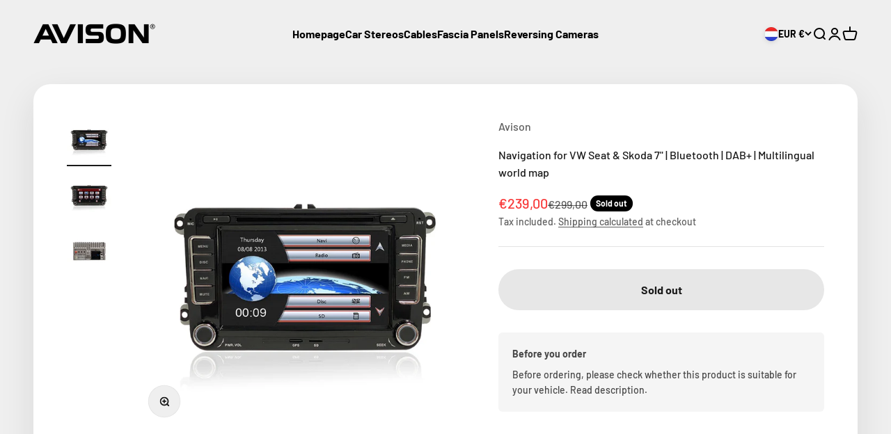

--- FILE ---
content_type: text/javascript
request_url: https://avison.shop/cdn/shop/t/7/assets/bss-custom.js?v=43503932656997461931707278714
body_size: -438
content:
typeof BSS_B2B<"u"&&window.location.pathname==="/pages/b2b"&&setTimeout(()=>{const elms=document.querySelectorAll(".field, #bss-b2b-registration-form-render .form-group");elms&&elms.forEach(item=>{const input=item.querySelector("input"),label=item.querySelector("label");input&&label&&(input.addEventListener("focus",()=>{input.style="box-shadow: none!important;outline: -webkit-focus-ring-color auto 1px;",label.style="transform: scale(.65) translateY(calc(-1 * var(--spacing-4)));"}),input.addEventListener("blur",()=>{input.value.length?(input.style="box-shadow: none!important;outline: none",label.style="transform: scale(.65) translateY(calc(-1 * var(--spacing-4)));"):(input.style="box-shadow: none!important;outline: none",label.style="transform: scale(1) translateY(0);")}))})},300);
//# sourceMappingURL=/cdn/shop/t/7/assets/bss-custom.js.map?v=43503932656997461931707278714
